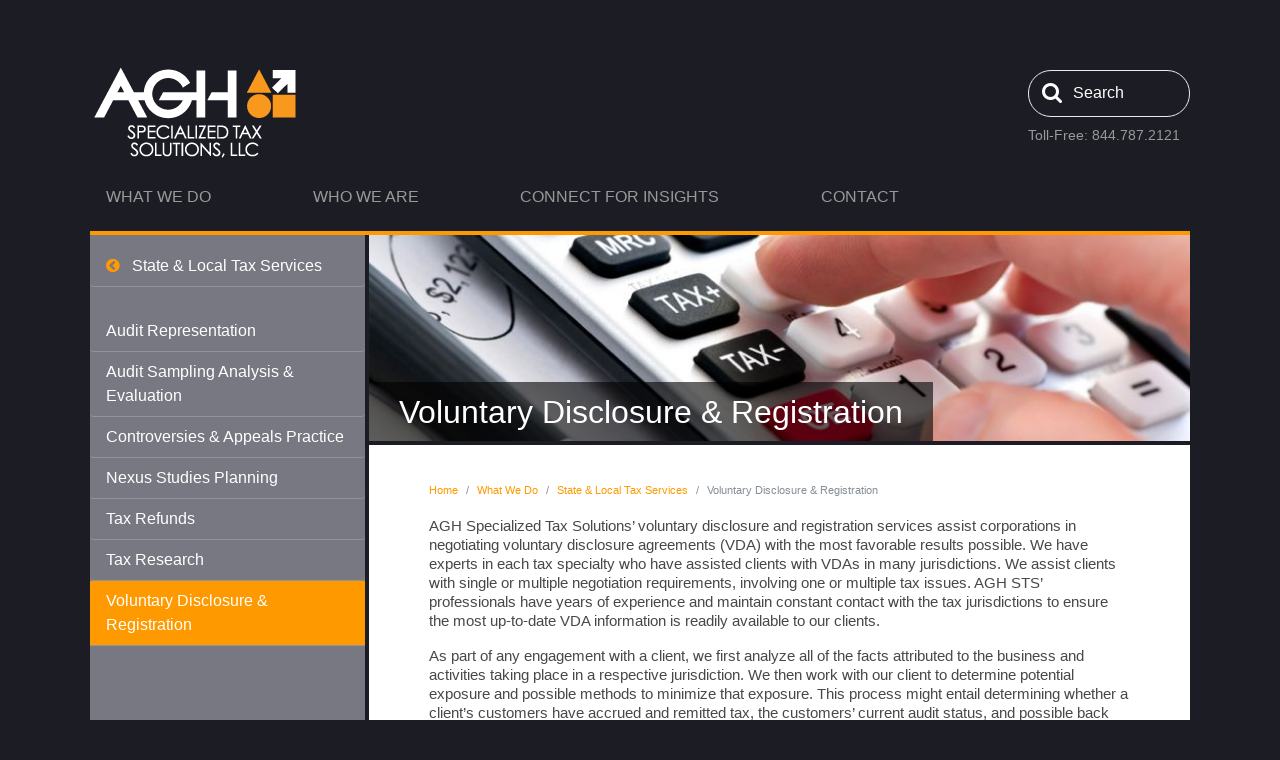

--- FILE ---
content_type: text/html; charset=utf-8
request_url: https://aghsts.com/what-we-do/state-local-tax-services/state-local-tax-services-voluntary-disclosure-registration.aspx
body_size: 5413
content:


<!doctype html>
<html lang="en">
<head>
    

<meta charset="utf-8">
<meta name="viewport" content="width=device-width, initial-scale=1, shrink-to-fit=no">
<!--Start of favicon information-->
<link rel="apple-touch-icon" sizes="180x180" href="/apple-touch-icon.png?v=aghsts-favicon">
<link rel="icon" type="image/png" sizes="32x32" href="/favicon-32x32.png?v=aghsts-favicon">
<link rel="icon" type="image/png" sizes="16x16" href="/favicon-16x16.png?v=aghsts-favicon">
<link rel="manifest" href="/manifest.json?v=aghsts-favicon">
<link rel="mask-icon" href="/safari-pinned-tab.svg?v=aghsts-favicon" color="#ff9900">
<link rel="shortcut icon" href="/favicon.ico?v=aghsts-favicon">
<meta name="apple-mobile-web-app-title" content="AGH STS">
<meta name="application-name" content="AGH STS">
<meta name="theme-color" content="#ffffff">
<!--End of favicon information-->

    <title>Voluntary Disclosure & Registration | State & Local Tax | AGH STS</title>
    <meta name="description" content="AGH STS’ voluntary disclosure and registration services assist corporations in negotiating voluntary disclosures with the most favorable results possible.">
    <link rel="stylesheet" href="https://maxcdn.bootstrapcdn.com/bootstrap/4.0.0-beta/css/bootstrap.min.css">
    <link rel="stylesheet" href="/css/styles.css">
    
<!-- Global site tag (gtag.js) - Google Analytics 4 -->
<script async src="https://www.googletagmanager.com/gtag/js?id=G-BBSMM5Q2GS"></script>
<script>
    window.dataLayer = window.dataLayer || [];
    function gtag() { dataLayer.push(arguments); }
    gtag('js', new Date());

    gtag('config', 'G-BBSMM5Q2GS');
</script>
<!--GA Tracking -->
<script>
    (function (i, s, o, g, r, a, m) {
        i['GoogleAnalyticsObject'] = r; i[r] = i[r] || function () {
            (i[r].q = i[r].q || []).push(arguments)
        }, i[r].l = 1 * new Date(); a = s.createElement(o),
            m = s.getElementsByTagName(o)[0]; a.async = 1; a.src = g; m.parentNode.insertBefore(a, m)
    })(window, document, 'script', '//www.google-analytics.com/analytics.js', 'ga');
    ga('create', 'UA-47945909-1', 'aghsts.com');
    ga('require', 'displayfeatures');
    ga('send', 'pageview');
</script>

    <script src="https://code.jquery.com/jquery-3.2.1.slim.min.js"></script>
</head>
<body>
    <form method="post" action="./state-local-tax-services-voluntary-disclosure-registration.aspx" id="ctl00">
<div class="aspNetHidden">
<input type="hidden" name="__VIEWSTATE" id="__VIEWSTATE" value="3bSr4dTEoIZFzlt4YtHtuSfAZ2EOkuH1pYB3rkZqH6iEjgk+w1o86zq3Z0YCcG3q1LVD/ElEII37HFy4OUK+wYnh/TbPELY6dHUGkoGt5Fo=" />
</div>

<div class="aspNetHidden">

	<input type="hidden" name="__VIEWSTATEGENERATOR" id="__VIEWSTATEGENERATOR" value="5824315A" />
</div>
        <div class="container wrapper">
            

<div class="row no-gutters">
    <div class="col-xs-12 col-sm-4">
        <ul class="nav" id="logo">
            <li class="nav-item">
                <a href="/index.aspx">
                    <img src="/images/AGH-STS-logo-white.png" alt="AGH Specialized Tax Solutions logo" class="img-fluid" />
                </a>
            </li>
        </ul>
    </div>
    <div class="col-xs-12 col-sm-8">
        <div class="search-box float-left float-md-right">
            <div class="btn-group d-inline d-lg-flex border rounded p-3 p-lg-0" id="search-button">
                <a class="btn my-2 my-sm-0 p-0 text-left" data-toggle="modal" data-target="#search-modal"><span class="fa-stack fa-lg"><i class="fa fa-search fa-stack-1x"></i></span><span class="mr-xl-3 pr-5">Search</span></a>
            </div>
            <p><a href="tel:+1-844-787-2121">Toll-Free: 844.787.2121</a></p>
        </div>
    </div>
</div>
<div class="row no-gutters">
    <div class="col-xs-12 col-lg-9">
        <ul class="nav justify-content-between" id="top-navigation">
            <li class="nav-item">
                <a class="nav-link" href="/what-we-do/what-we-do.aspx">What We Do</a>
            </li>
            <li class="nav-item">
                <a class="nav-link" href="/who-we-are/who-we-are.aspx">Who We Are</a>
            </li>
            <li class="nav-item">
                <a class="nav-link" href="/connect-for-insights/connect-for-insights.aspx">Connect for Insights</a>
            </li>
            <li class="nav-item">
                <a class="nav-link contact-nav-link" href="#" data-toggle="modal" data-target="#contact-modal">Contact</a>
            </li>
        </ul>
    </div>
</div>
<div class="row no-gutters">
    <div class="col">
        <div class="gold-rule first shift"></div>
    </div>
</div>

            <div class="row no-gutters" id="layout">
                <div class="col-md-3" id="nav-menu">
                    <ul class="nav nav-pills flex-column" id="large-menu">
                        <li class="nav-item"><a class="nav-link" href="state-local-tax-services-overview.aspx"><i class="fa fa-chevron-circle-left"></i>State & Local Tax Services</a></li>
                        <li class="nav-item"><a class="nav-link" href="state-local-tax-services-audit-representation.aspx">Audit Representation</a></li>
                        <li class="nav-item"><a class="nav-link" href="state-local-tax-services-audit-sampling-analysis.aspx">Audit Sampling Analysis & Evaluation</a></li>
                        <li class="nav-item"><a class="nav-link" href="state-local-tax-services-controversies-appeals-practice.aspx">Controversies & Appeals Practice</a></li>
                        <li class="nav-item"><a class="nav-link" href="state-local-tax-services-nexus-studies-planning.aspx">Nexus Studies Planning</a></li>
                        <li class="nav-item"><a class="nav-link" href="state-local-tax-services-tax-refunds.aspx">Tax Refunds</a></li>
                        <li class="nav-item"><a class="nav-link" href="state-local-tax-services-tax-research.aspx">Tax Research</a></li>
                        <li class="nav-item"><a class="nav-link active" href="#">Voluntary Disclosure & Registration</a></li>
                    </ul>
                    <ul class="nav" id="small-menu">
                        <li class="nav-item dropwdown">
                            <a class="nav-link dropdown-toggle" data-toggle="dropdown" href="#" role="button" aria-haspopup="true" aria-expanded="false">Navigation Menu</a>
                            <div class="dropdown-menu">
                                <a class="dropdown-item nav-link" href="state-local-tax-services-overview.aspx"><i class="fa fa-chevron-circle-left"></i>State & Local Tax Services</a>
                                <a class="dropdown-item nav-link" href="state-local-tax-services-audit-representation.aspx">Audit Representation</a>
                                <a class="dropdown-item nav-link" href="state-local-tax-services-audit-sampling-analysis.aspx">Audit Sampling Analysis & Evaluation</a>
                                <a class="dropdown-item nav-link" href="state-local-tax-services-controversies-appeals-practice.aspx">Controversies & Appeals Practice</a>
                                <a class="dropdown-item nav-link" href="state-local-tax-services-nexus-studies-planning.aspx">Nexus Studies Planning</a>
                                <a class="dropdown-item nav-link" href="state-local-tax-services-tax-refunds.aspx">Tax Refunds</a>
                                <a class="dropdown-item nav-link" href="state-local-tax-services-tax-research.aspx">Tax Research</a>
                                <a class="dropdown-item nav-link active" href="#">Voluntary Disclosure & Registration</a>
                            </div>
                        </li>
                    </ul>
                </div>
                <div class="col-xs-12 col-md-9">
                    <div class="content wide">
                        <div class="photo-box second-row-inside">
                            <img src="/images/state-tax2.jpg" alt="State and local tax services" class="img-fluid">
                            <span class="name-wrapper bottom-left">
                                <h1 class="sectionhead">Voluntary Disclosure & Registration</h1>
                            </span>
                        </div>
                        <div class="content-inner">
                            <ol class="breadcrumb">
                                <li class="breadcrumb-item"><a href="/index.aspx">Home</a></li>
                                <li class="breadcrumb-item"><a href="../what-we-do.aspx">What We Do</a></li>
                                <li class="breadcrumb-item"><a href="state-local-tax-services-overview.aspx">State & Local Tax Services</a></li>
                                <li class="breadcrumb-item active">Voluntary Disclosure & Registration</li>
                            </ol>
                            <p>AGH Specialized Tax Solutions’ voluntary disclosure and registration services assist corporations in negotiating voluntary disclosure agreements (VDA) with the most favorable results possible. We have experts in each tax specialty who have assisted clients with VDAs in many jurisdictions. We assist clients with single or multiple negotiation requirements, involving one or multiple tax issues. AGH STS’ professionals have years of experience and maintain constant contact with the tax jurisdictions to ensure the most up-to-date VDA information is readily available to our clients.</p>
                            <p>As part of any engagement with a client, we first analyze all of the facts attributed to the business and activities taking place in a respective jurisdiction. We then work with our client to determine potential exposure and possible methods to minimize that exposure. This process might entail determining whether a client’s customers have accrued and remitted tax, the customers’ current audit status, and possible back billing of taxes. We customize each project to maximize client value and simultaneously interact with multiple jurisdictions, so we can efficiently complete the engagement. In all instances, our clients receive a closing agreement or a signed agreement with each tax jurisdiction to clearly define their exposure.</p>
                            <h3>Services Provided:</h3>
                            <p>STS assists clients in registering and settling past taxes, if applicable, and paying the correct amount required under each jurisdiction’s VDA program. We are often able to negotiate prospective agreements when our client’s fact pattern presents the opportunity. Our voluntary disclosure and registration services include:</p>
                            <ul>
                                <li>Customer examinations for tax accrued, remitted, and audit status</li>
                                <li>Exposure identification and calculation</li>
                                <li>Payment remittance</li>
                                <li>Prospective agreement negotiation</li>
                                <li>Registration and past tax settlement</li>
                                <li>Tax minimization strategies </li>
                            </ul>
                        </div>
                    </div>
                </div>
            </div>
            

<div class="row no-gutters">
    <div class="col">
        <div class="gold-rule"></div>
    </div>
</div>
<div class="row no-gutters">
    <div class="col">
        <div class="footer bottom-info">
            <ul class="lower-nav plain float-left">
                <li><a href="/index.aspx" class="first1"><i class=""></i>Home</a></li>
                <li><a href="/common/privacy-policy.aspx"><i class=""></i>Privacy Policy</a></li>
                <li><a href="/common/terms-and-conditions.aspx"><i class=""></i>Terms &amp; Conditions</a></li>
                <li><a href="#" data-toggle="modal" data-target="#contact-modal" class="last1"><i class=""></i>Contact</a></li>
            </ul>
            <span class="copyright float-left float-md-right">&copy; Copyright AGH STS  All rights reserved.</span>
        </div>
    </div>
</div>

            

<!-- Modal -->
<div class="modal fade" tabindex="-1" role="dialog" aria-labelledby="myLargeModalLabel" aria-hidden="true" id="contact-modal">
    <div class="modal-dialog" role="document">
        <div class="modal-content" style="height: 100%;">
            <div class="modal-header">
                <h3 class="modal-title font-weight-bold">Contact Us</h3>
                <button type="button" class="close" data-dismiss="modal" aria-label="Close">
                    <span aria-hidden="true">&times;</span>
                </button>
            </div>
            <div class="modal-body pb-1">
                <div class="row">
                    <div class="col-12 col-md-6 mb-3 mb-sm-0">
                        <h6><strong>Phone</strong></h6>
                        <p><a href="tel:+18447872121"><strong>844.787.2121</strong></a></p>
                    </div>
                    <div class="col-12 col-md-6">
                        <h6><strong>Mailing Address</strong></h6>
                        <p>
                            301 N. Main Street<br />
                            Suite 1700<br />
                            Wichita, Kansas 67202
                        </p>
                    </div>
                </div>
                <hr />
                <div id="modal-body-form" class="p-3"></div>
            </div>
        </div>
    </div>
</div>
            <div class="modal" tabindex="-1" role="dialog" id="search-modal">
    <div class="modal-dialog modal-lg">
        <div class="modal-content">
            <div class="modal-header">
                <h5 class="modal-title">Search our websites</h5>
                <button type="button" class="close" data-dismiss="modal" aria-label="Close">
                    <span aria-hidden="true">&times;</span>
                </button>
            </div>
            <div class="modal-body">
                <script type="text/javascript"
                    id="bcs_js_snippet"
                    src="https://ui.customsearch.ai/api/ux/rendering-js?customConfig=917fb289-0b8e-42b8-8f5b-3448a6c0bc9a&market=en-US&version=latest&q=">
                </script>
            </div>
        </div>
    </div>
</div>

        </div>
        <!--Optional JavaScript-->
        <!--Required JavaScript-->
        

<!--Populate contact us form in modal-->
<script charset="utf-8" type="text/javascript" src="//js.hsforms.net/forms/shell.js"></script>
<script type="text/javascript">
    $('.contact-nav-link').on('click', function () {
        //Clear out any old forms
        $('#modal-body-form').empty();
        //Generate a fresh form
        hbspt.forms.create({
            portalId: "4829367",
            formId: "23c3d6c4-65ce-4194-b566-65bc86a0bb5b",
            target: '#modal-body-form'
        });
    });
</script>
<!--End modal form js-->
<!--Clears out any form resubmission issues with search-->
<script>
    if (window.history.replaceState) {
        window.history.replaceState(null, null, window.location.href);
    }
</script>

<!-- Popper.js, then Bootstrap JS -->
<script src="https://cdnjs.cloudflare.com/ajax/libs/popper.js/1.11.0/umd/popper.min.js"></script>
<script src="https://maxcdn.bootstrapcdn.com/bootstrap/4.0.0-beta/js/bootstrap.min.js"></script>
<!--Icons-->
<script src="https://use.fontawesome.com/f7a67f599e.js"></script>
<!-- Start of HubSpot Embed Code -->
<script type="text/javascript" id="hs-script-loader" async defer src="//js.hs-scripts.com/4829367.js"></script>
<!-- End of HubSpot Embed Code -->

    </form>
</body>
</html>


--- FILE ---
content_type: text/css
request_url: https://aghsts.com/css/styles.css
body_size: 4314
content:
html {
    background-color: rgb(28, 28, 37);
}

body {
    color: #484848;
    background-color: rgb(28, 28, 37);
    font-family: Arial;
}

.wrapper {
    max-width: 1140px;
    margin: 62px auto 0 auto;
    padding: 0 20px 0 20px;
}

#logo {
    margin-bottom: 3%;
}

#top-navigation {
    margin-top: 1%;
}

    #top-navigation a {
        color: #999;
        text-transform: uppercase;
    }

        #top-navigation a:hover {
            color: #ff9900;
        }

/*Contact modal styling*/
/*Sentry is a spambot catcher in the contact us modal pop-up*/
.sentry {
    display: none !important;
    visibility: hidden !important;
    right: 150% !important;
    top: 80% !important;
    position: absolute !important;
}

/*Settings for contact modal so that it overrides any other css input declarations (i.e. overrides card-filter.css on resources page*/
.modal label {
    width: initial;
    background: initial;
    box-shadow: none;
}

/*End contact modal styling*/

.search-box {
    font-size: 14px;
    color: white;
    padding-top: 0.5rem;
}

    .search-box p {
        margin-top: 0.5rem;
    }

    .search-box a {
        color: #999;
        text-decoration: none;
    }

    #search-button {
        border-radius:25px !important;
    }

.carousel, .carousel-inner, .carousel-item {
    height: 320px;
}


.carousel-caption {
    background-color: rgba(0,0,0,0.6);
    padding: 1rem;
    left: 0;
    right: 0;
    bottom: 0;
}

    .carousel-caption a {
        color: #febd56;
        font-size: 1.5rem;
    }

    .carousel-caption p {
        font-size: 0.94rem;
        margin-bottom: 2rem;
        color: #ccc;
    }

.shift {
    margin-top: 14px !important;
}

#nav-menu {
    background-color: #787882;
    padding-top: 1%;
}

    #nav-menu .nav-link {
        border-bottom: solid 1px #93939b;
    }

    #nav-menu a {
        color: white;
    }

    #nav-menu .nav-pills .nav-link.active {
        background-color: #ff9900;
        border-radius: 0;
    }

    #nav-menu i {
        color: #ff9900;
        padding-right: 5%;
    }

#small-menu {
    display: none;
}

.breadcrumb {
    margin: 1rem 0;
    padding: 0;
    background-color: initial;
    font-size: 0.7rem;
}

.btn-primary {
    background-color: #484848;
    border-color: #484848;
}

    .btn-primary:hover {
        color: #484848;
        background-color: #ff9900;
        border-color: #ff9900;
    }

.g-recaptcha {
    margin: 1rem 0;
    transform: scale(0.77);
    -webkit-transform: scale(0.77);
    transform-origin: 0 0;
    -webkit-transform-origin: 0 0;
}

.email-share {
    vertical-align: initial;
}

#site-map {
    margin-top: 1rem;
    list-style: none;
    padding: 0;
}

    #site-map ul {
        list-style: none;
    }

    #site-map li {
        margin: 1.5rem 0;
    }

    #site-map a {
        color: #484848;
    }

        #site-map a:hover {
            color: #ff9900;
        }


table {
    margin-bottom: 1.5rem;
}

button, input, select, textarea {
    font-size: 100%;
    margin: 0px;
    vertical-align: top;
}

html, button, input, select, textarea {
    font-family: sans-serif;
    vertical-align: top;
}

.top-row {
    height: 20rem;
    overflow: hidden;
    border-bottom: 4px solid rgb(28, 28, 37);
}

.second-row {
    height: 14.8rem;
    overflow: hidden;
    border-bottom: 4px solid rgb(28, 28, 37);
}

.third-row {
    height: 5.5rem;
    padding: 1rem;
    font-size: 100%;
    color: #abacb9;
}

    .third-row a {
        color: #fff;
        text-decoration: none;
    }

        .third-row a:hover {
            color: #febd56;
            text-decoration: none;
        }

a.id {
    margin-right: 10px;
    font-size: 12px;
}

a.id {
    color: #333;
    text-decoration: none;
}

    a.id:hover {
        color: #fff;
        text-decoration: none;
    }

.third {
    border-right: 4px solid rgb(28, 28, 37);
}

.left-rule {
    border-left: 4px solid rgb(28, 28, 37);
}

.bottom {
    margin-bottom: -20px;
}

.gold-rule {
    height: 4px;
    background-color: #ff9900;
    margin: 0;
    padding: 0;
    z-index: 11000 !important;
}

.gray1 {
    background-color: #61606e;
}

.gray2 {
    background-color: #42424e;
}

.gray3 {
    background-color: #787882;
}

.photo-box {
    position: relative;
}

.content-inner {
    line-height: 1.3em;
}

    .content-inner ul li {
        margin-bottom: 12px;
    }

    .content-inner a {
        color: #ff9900;
        text-decoration: none;
    }

        .content-inner a:hover {
            text-decoration: underline;
        }

.title {
    font-style: italic;
    font-size: 90%;
    margin: 3px 0 4px 0;
    line-height: 1.1em;
    width: 250px;
}

.title2 {
    font-style: italic;
    font-size: 90%;
    margin: 3px 0 4px 0;
    line-height: 1.3em;
    width: 250px;
}

.title img {
    float: right;
    margin-top: -23px;
    margin-right: 263px;
}

.picture {
    margin: 20px 12px 10px 20px;
    border: solid 4px #000;
}

#portrait {
    float: right;
    margin: 20px 12px 10px 20px;
    clear: both;
}

    #portrait img {
        border: solid 4px #000;
    }

    #portrait p {
        font-style: italic;
        font-size: 85%;
        text-align: center;
        margin: 0 auto 5px auto;
        line-height: 1.9em;
    }


.footer {
    width: 100%;
    color: #777575;
    font-size: 80%;
    padding: 0 !important;
    margin: 0 !important;
}

.plain {
    margin: 0 !important;
    padding: 0 !important;
}

.bottom-info {
    margin: 15px 0 0 0 !important;
    font-size: 11px;
}

.lower-nav {
    display: inline;
}

    .lower-nav li {
        display: inline;
    }

        .lower-nav li a {
            display: inline;
            color: #777575;
            font-size: 11px;
            padding: 0 10px 0 10px;
            border-right: solid 1px #6d7283;
            text-decoration: none;
        }

a.last1 {
    border-right: none !important;
}

a.first1 {
    padding-left: 0 !important;
}

.lower-nav li a:hover {
    color: #fff;
}

img.icon-small {
    padding-right: 8px;
    opacity: 0.7;
    filter: alpha(opacity=70); /* For IE8 and earlier */
}

.photo-box /*aside, aside2, aside3, aside4,*/ aside5 {
    position: absolute;
    padding: 1.4em 1.4em;
    color: white;
    font-size: 90%;
    text-align: left;
    /* Fallback for web browsers that doesn't support RGBa */
    background: rgb(0, 0, 0) transparent;
    /* RGBa with 0.5 opacity */
    background: rgba(0, 0, 0, 0.6);
    /* For IE 5.5 - 7*/
    filter: progid:DXImageTransform.Microsoft.gradient(startColorstr=#99000000, endColorstr=#99000000);
    /* For IE 8*/
    -ms-filter: "progid:DXImageTransform.Microsoft.gradient(startColorstr=#99000000, endColorstr=#99000000)";
}

.aside-wrapper {
    position: absolute;
    padding: 1.4em 1.4em .9em 1.4em;
    color: white;
    font-size: 90%;
    text-align: left;
    /* Fallback for web browsers that doesn't support RGBa */
    background: rgb(0, 0, 0) transparent;
    /* RGBa with 0.5 opacity */
    background: rgba(0, 0, 0, 0.6);
    /* For IE 5.5 - 7*/
    filter: progid:DXImageTransform.Microsoft.gradient(startColorstr=#99000000, endColorstr=#99000000);
    /* For IE 8*/
    -ms-filter: "progid:DXImageTransform.Microsoft.gradient(startColorstr=#99000000, endColorstr=#99000000)";
}

    .aside-wrapper a {
        font-size: 14px !important;
        color: #fff !important;
        text-decoration: none !important;
        line-height: 18px !important;
    }

        .aside-wrapper a:hover {
            color: #febd56 !important;
        }

.top-right {
    top: 0;
    right: 0;
    width: 11rem;
}

.bottom-right {
    bottom: 0;
    right: 0;
    width: 11rem;
}

.top-left {
    top: 0;
    left: 0;
    width: 11rem;
}

.name-wrapper {
    position: absolute;
    padding-left: 30px;
    padding-right: 30px;
    padding-top: 1em !important;
    padding-bottom: .8em !important;
    color: white;
    font-size: 90%;
    text-align: left;
    /* Fallback for web browsers that doesn't support RGBa */
    background: rgb(0, 0, 0) transparent;
    /* RGBa with 0.5 opacity */
    background: rgba(0, 0, 0, 0.6);
    /* For IE 5.5 - 7*/
    filter: progid:DXImageTransform.Microsoft.gradient(startColorstr=#99000000, endColorstr=#99000000);
    /* For IE 8*/
    -ms-filter: "progid:DXImageTransform.Microsoft.gradient(startColorstr=#99000000, endColorstr=#99000000)";
}

.bottom-left {
    bottom: 0;
    left: 0;
}

.photo-box-span {
    color: #fff;
}

.space {
    margin-top: 6px;
    color: #ccc;
}

.photo-box-caption a {
    font-size: 14px;
    color: #fff;
    text-decoration: none;
    line-height: 18px;
}

    .photo-box-caption a:hover {
        color: #febd56;
    }

h1, h2, h3, h4, h5, h6 {
    color: #111;
}

/* inside page styles */
.white {
    background: #fff;
    position: relative;
}

a.current {
    opacity: 1.0 !important;
    filter: alpha(opacity=100) !important; /* For IE8 and earlier */
}

h1.sectionhead {
    font-weight: normal;
    color: #fff;
    padding: 0 !important;
    margin: 0 !important;
    font-size: 2rem;
}

.content-inner h3 {
    font-weight: normal !important;
    font-size: 135% !important;
    color: #ff9900;
    margin: 24px 0 2px 0 !important;
}

.content-inner h4 {
    font-weight: normal !important;
    font-size: 120% !important;
    color: #333;
    margin: 22px 0 2px 0 !important;
}

.content-inner hr {
    margin: 10px 0 8px 0 !important;
    border: 0;
    height: 0;
    border-top: 1px solid rgba(0, 0, 0, 0.2);
}

.center {
    text-align: center;
}

/*
This is the parent `<div>` that contains the menu and the content area.
*/
#layout {
    padding-left: 0;
    left: 0px;
    position: relative;
    background: #fff;
}
/*
The content `<div>` is where all your content goes.
*/
.content {
    margin: 0;
    padding: 0;
    font-size: 95%;
    max-width: 800px;
    margin-bottom: 0;
    line-height: 1.1em;
}

.wide {
    max-width: 930px !important;
    border-bottom: none !important;
    border-left: 4px solid rgb(28, 28, 37);
}

.content-inner {
    padding: 20px 60px 40px 60px;
}

.content-subhead {
    margin: 50px 0 20px 0;
    font-weight: 300;
    color: #888;
}

.second-row-inside {
    height: 210px;
    overflow: hidden;
    border-bottom: 4px solid rgb(28, 28, 37);
}

    .second-row-inside img {
        width: 100%;
    }

.secondrow-inside-short {
    height: 80px;
    overflow: hidden;
    background-color: #f3b95e;
    border-bottom: 4px solid rgb(28, 28, 37);
}

.circular {
    font-size: 11px;
    font-style: italic;
}

/*Overriding Bing's styling for site search*/
.bcs-modal-header h2 {
    color: white !important;
}

@media (max-width: 1139px) {
    .second-row {
        height: 12rem;
    }

    .third-row {
        font-size: 89%;
    }

    .second-row-inside {
        height: 180px;
    }


    .aside-wrapper {
        position: absolute;
        padding: 1.0em 1.0em;
        color: white;
        font-size: 83%;
        text-align: left;
        /* Fallback for web browsers that doesn't support RGBa */
        background: rgb(0, 0, 0) transparent;
        /* RGBa with 0.5 opacity */
        background: rgba(0, 0, 0, 0.6);
        /* For IE 5.5 - 7*/
        filter: progid:DXImageTransform.Microsoft.gradient(startColorstr=#99000000, endColorstr=#99000000);
        /* For IE 8*/
        -ms-filter: "progid:DXImageTransform.Microsoft.gradient(startColorstr=#99000000, endColorstr=#99000000)";
    }

        .aside-wrapper a {
            font-size: 14px !important;
            color: #fff !important;
            text-decoration: none !important;
            line-height: 18px !important;
        }
}

@media (max-width: 980px) {
    .second-row-inside {
        height: 150px;
    }

    .aside-wrapper {
        position: absolute;
        padding: 1.0em 1.0em;
        color: white;
        font-size: 83%;
        text-align: left;
        /* Fallback for web browsers that doesn't support RGBa */
        background: rgb(0, 0, 0) transparent;
        /* RGBa with 0.5 opacity */
        background: rgba(0, 0, 0, 0.6);
        /* For IE 5.5 - 7*/
        filter: progid:DXImageTransform.Microsoft.gradient(startColorstr=#99000000, endColorstr=#99000000);
        /* For IE 8*/
        -ms-filter: "progid:DXImageTransform.Microsoft.gradient(startColorstr=#99000000, endColorstr=#99000000)";
    }

        .aside-wrapper a {
            font-size: 14px !important;
            color: #fff !important;
            text-decoration: none !important;
            line-height: 18px !important;
        }

    .top-right {
        top: 0;
        right: 0;
        width: 46%;
    }

    .bottom-right {
        bottom: 0;
        right: 0;
        width: 46%;
    }

    .top-left {
        top: 0;
        left: 0;
        width: 44%;
    }
}

@media (max-width: 954px) {
    .second-row {
        height: 10rem;
    }

    .third-row {
        font-size: 71%;
    }


    .aside-wrapper {
        position: absolute;
        padding: 1em 1em .6em 1em !important;
        color: white;
        font-size: 75%;
        text-align: left;
        /* Fallback for web browsers that doesn't support RGBa */
        background: rgb(0, 0, 0) transparent;
        /* RGBa with 0.5 opacity */
        background: rgba(0, 0, 0, 0.6);
        /* For IE 5.5 - 7*/
        filter: progid:DXImageTransform.Microsoft.gradient(startColorstr=#99000000, endColorstr=#99000000);
        /* For IE 8*/
        -ms-filter: "progid:DXImageTransform.Microsoft.gradient(startColorstr=#99000000, endColorstr=#99000000)";
    }

        .aside-wrapper a {
            font-size: 14px !important;
            color: #fff !important;
            text-decoration: none !important;
            line-height: 18px !important;
        }

    .top-right {
        top: 0;
        right: 0;
        width: 46%;
    }

    .bottom-right {
        bottom: 0;
        right: 0;
        width: 46%;
    }

    .top-left {
        top: 0;
        left: 0;
        width: 44%;
    }
}

@media (max-width: 800px) {
    .id {
        display: none;
    }

    .photo-box-aside, aside2, aside3, aside4 {
        padding: 1em 1em .6em 1em !important;
    }

    h1.sectionhead {
        font-size: 160%;
    }

    h1.sectionhead {
        font-size: 160%;
    }

    .second-row-inside {
        height: 120px;
        overflow: hidden;
        border-bottom: 4px solid rgb(28, 28, 37);
    }

    .content-inner {
        padding: 10px 30px 10px 30px !important;
        font-size: 95%;
    }

    .content {
        margin: 0;
        padding: 0;
        max-width: 800px;
        margin-bottom: 0;
        line-height: 1.1em;
    }

    .content-inner {
        padding: 10px 20px 10px 20px;
        font-size: 85%;
    }
}

@media (max-width: 767px) {
    #large-menu {
        display: none;
    }

    #small-menu {
        display: block;
    }

        #small-menu div {
            background-color: #484848;
        }

    .second-row {
        height: 20rem;
    }

    .third-row {
        font-size: 100%;
        text-align: center;
    }

    .search {
        width: 85%;
    }

    .id {
        display: none;
    }

    .photo-box {
        text-align: center;
    }

        .photo-box img {
            width: 100%;
        }

    .third {
        border-right: none !important;
    }

    .lower-nav li a {
        display: inline;
        color: #777575;
        font-size: 11px;
        padding: 0 4px 0 4px;
        border-right: none;
        text-decoration: none;
    }

    .copyright {
        margin-top: 10px;
    }

    h1.sectionhead {
        font-size: 140%;
    }

    .header {
        text-align: left;
    }

    .content {
        margin: 0;
        padding: 0;
        padding-left: 0;
        max-width: 800px;
        margin-bottom: 0;
        line-height: 1.1em;
    }

    .content-inner {
        padding: 10px 20px 10px 20px;
        font-size: 85%;
    }

    .second-row-inside {
        height: 80px;
        overflow: hidden;
        border-bottom: 4px solid rgb(28, 28, 37);
    }

    .content {
        border-bottom: 4px solid rgb(28, 28, 37);
    }
}

@media(max-width:575px) {
    .search-box {
        padding: 1rem 0.5rem 0 0.5rem;
    }
}

@media(max-width:525px) {
    .second-row {
        height: 11rem;
    }

    #portrait {
        display: block;
        float: none;
    }

        #portrait img {
            display: block;
            margin: 0 auto;
        }
}

@media (max-width:414px) {
    .third-row {
        font-size: 85%;
        height: 4.5rem;
    }
}
